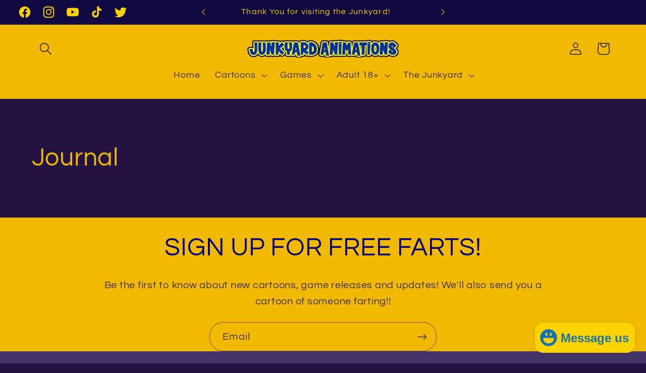

--- FILE ---
content_type: text/html; charset=utf-8
request_url: https://www.google.com/recaptcha/api2/aframe
body_size: 265
content:
<!DOCTYPE HTML><html><head><meta http-equiv="content-type" content="text/html; charset=UTF-8"></head><body><script nonce="8C1TpuC9o6fYtC22Ty5ucQ">/** Anti-fraud and anti-abuse applications only. See google.com/recaptcha */ try{var clients={'sodar':'https://pagead2.googlesyndication.com/pagead/sodar?'};window.addEventListener("message",function(a){try{if(a.source===window.parent){var b=JSON.parse(a.data);var c=clients[b['id']];if(c){var d=document.createElement('img');d.src=c+b['params']+'&rc='+(localStorage.getItem("rc::a")?sessionStorage.getItem("rc::b"):"");window.document.body.appendChild(d);sessionStorage.setItem("rc::e",parseInt(sessionStorage.getItem("rc::e")||0)+1);localStorage.setItem("rc::h",'1769060940662');}}}catch(b){}});window.parent.postMessage("_grecaptcha_ready", "*");}catch(b){}</script></body></html>